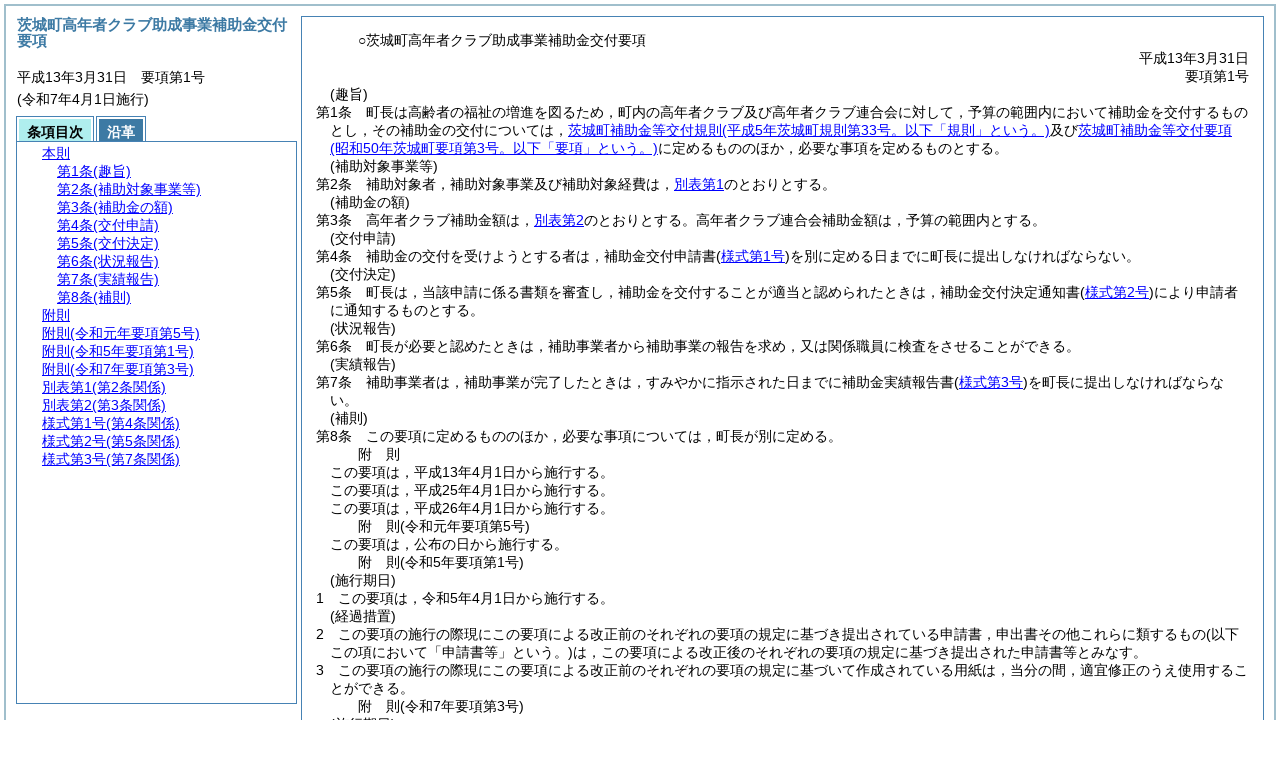

--- FILE ---
content_type: text/html
request_url: https://www.town.ibaraki.lg.jp/reiki_int/reiki_honbun/e022RG00001117.html
body_size: 27351
content:
<!DOCTYPE HTML PUBLIC "-//W3C//DTD HTML 4.01 Transitional//EN" "http://www.w3.org/TR/html4/loose.dtd">
<html lang="ja">
<head>
<meta http-equiv="X-UA-Compatible" content="IE=edge"><meta http-equiv="content-type" content="text/html; charset=utf-8"><meta name="viewport" content="width=device-width,initial-scale=1.0"><meta name="ROBOTS" content="NOARCHIVE">
<title>茨城町高年者クラブ助成事業補助金交付要項</title>
<link rel="stylesheet" type="text/css" href="reiki.css">
<script type="text/javascript" src="../js/jquery.js" charset="utf-8"> </script>
<script type="text/javascript" src="../js/jquery.scrollTo-min.js" charset="utf-8"> </script>
<script type="text/javascript" src="reiki.js" charset="utf-8"> </script>
<script type="text/javascript" src="../js/ipad.js" charset="utf-8"> </script>
<script type="text/javascript">
iPadLoadStyle("../css/ipad.css");
</script>
</head>
<body>
<div id="wrapper">
<div id="container">
<!-- 本文 -->
<div id="primary" class="joubun showhistory">
<div id="primaryInner">
<div id="primaryInner2">
<div>
<div id="l000000000" class="eline"><div class="head"><p class="title-irregular"><span id="e000000001" class="cm">○茨城町高年者クラブ助成事業補助金交付要項</span></p></div></div>
</div>
<div>
<div id="l000000001" class="eline"><div class="head"><p class="date"><span id="e000000002" class="cm">平成13年3月31日</span></p></div></div>
</div>
<div>
<div id="l000000002" class="eline"><div class="head"><p class="number"><span id="e000000003" class="cm">要項第1号</span></p></div></div>
</div>
<div>
<div id="l000000003" class="eline"><div class="article"><p class="title"><span id="e000000018" class="cm">(趣旨)</span></p><p id="e000000017" class="num"><span id="e000000019" class="num cm">第1条</span>　<span class="clause"><span id="e000000022" class="p cm">町長は高齢者の福祉の増進を図るため，町内の高年者クラブ及び高年者クラブ連合会に対して，予算の範囲内において補助金を交付するものとし，その補助金の交付については，<a href="e022RG00000139.html" target="w_e022RG00000139" onclick="quoteFunction('w_e022RG00000139')" class="inline quote" tabindex=1 >茨城町補助金等交付規則<span class="brackets-color1">(平成5年茨城町規則第33号。以下「規則」という。)</span></a>及び<a href="e022RG00000141.html" target="w_e022RG00000141" onclick="quoteFunction('w_e022RG00000141')" class="inline quote" tabindex=2 >茨城町補助金等交付要項<span class="brackets-color1">(昭和50年茨城町要項第3号。以下「要項」という。)</span></a>に定めるもののほか，必要な事項を定めるものとする。</span></span></p></div></div>
</div>
<div>
<div id="l000000004" class="eline"><div class="article"><p class="title"><span id="e000000038" class="cm">(補助対象事業等)</span></p><p id="e000000037" class="num"><span id="e000000039" class="num cm">第2条</span>　<span class="clause"><span id="e000000042" class="p cm">補助対象者，補助対象事業及び補助対象経費は，<a href="#e000000183" class="inline quote" tabindex=3 >別表第1</a>のとおりとする。</span></span></p></div></div>
</div>
<div>
<div id="l000000005" class="eline"><div class="article"><p class="title"><span id="e000000049" class="cm">(補助金の額)</span></p><p id="e000000048" class="num"><span id="e000000052" class="num cm">第3条</span>　<span class="clause"><span id="e000000055" class="p cm">高年者クラブ補助金額は，<a href="#e000000244" class="inline quote" tabindex=4 >別表第2</a>のとおりとする。</span><span id="e000000061" class="p cm">高年者クラブ連合会補助金額は，予算の範囲内とする。</span></span></p></div></div>
</div>
<div>
<div id="l000000006" class="eline"><div class="article"><p class="title"><span id="e000000066" class="cm">(交付申請)</span></p><p id="e000000065" class="num"><span id="e000000067" class="num cm">第4条</span>　<span class="clause"><span id="e000000070" class="p cm">補助金の交付を受けようとする者は，補助金交付申請書<span class="brackets-color1">(</span><a href="#e000000365" class="inline quote" tabindex=5 ><span class="brackets-color1">様式第1号</span></a><span class="brackets-color1">)</span>を別に定める日までに町長に提出しなければならない。</span></span></p></div></div>
</div>
<div>
<div id="l000000007" class="eline"><div class="article"><p class="title"><span id="e000000086" class="cm">(交付決定)</span></p><p id="e000000085" class="num"><span id="e000000089" class="num cm">第5条</span>　<span class="clause"><span id="e000000092" class="p cm">町長は，当該申請に係る書類を審査し，補助金を交付することが適当と認められたときは，補助金交付決定通知書<span class="brackets-color1">(</span><a href="#e000000378" class="inline quote" tabindex=6 ><span class="brackets-color1">様式第2号</span></a><span class="brackets-color1">)</span>により申請者に通知するものとする。</span></span></p></div></div>
</div>
<div>
<div id="l000000008" class="eline"><div class="article"><p class="title"><span id="e000000097" class="cm">(状況報告)</span></p><p id="e000000096" class="num"><span id="e000000098" class="num cm">第6条</span>　<span class="clause"><span id="e000000101" class="p cm">町長が必要と認めたときは，補助事業者から補助事業の報告を求め，又は関係職員に検査をさせることができる。</span></span></p></div></div>
</div>
<div>
<div id="l000000009" class="eline"><div class="article"><p class="title"><span id="e000000103" class="cm">(実績報告)</span></p><p id="e000000102" class="num"><span id="e000000104" class="num cm">第7条</span>　<span class="clause"><span id="e000000107" class="p cm">補助事業者は，補助事業が完了したときは，すみやかに指示された日までに補助金実績報告書<span class="brackets-color1">(</span><a href="#e000000391" class="inline quote" tabindex=7 ><span class="brackets-color1">様式第3号</span></a><span class="brackets-color1">)</span>を町長に提出しなければならない。</span></span></p></div></div>
</div>
<div>
<div id="l000000010" class="eline"><div class="article"><p class="title"><span id="e000000125" class="cm">(補則)</span></p><p id="e000000124" class="num"><span id="e000000126" class="num cm">第8条</span>　<span class="clause"><span id="e000000129" class="p cm">この要項に定めるもののほか，必要な事項については，町長が別に定める。</span></span></p></div></div>
</div>
<div>
<div id="l000000011" class="eline"><p id="e000000132" class="s-head"><span id="e000000133" class="title cm"><span class="word-space">附</span>則</span></p></div>
</div>
<div>
<div id="l000000012" class="eline"><div class="clause"><p id="e000000134" class="p"><span id="e000000136" class="p cm">この要項は，平成13年4月1日から施行する。</span></p></div></div>
</div>
<div>
<div id="l000000013" class="eline"><p style="text-indent:1em;margin-left:0em;" class="p"><span id="e000000138" class="p cm">この要項は，平成25年4月1日から施行する。</span></p></div>
</div>
<div>
<div id="l000000014" class="eline"><p style="text-indent:1em;margin-left:0em;" class="p"><span id="e000000140" class="p cm">この要項は，平成26年4月1日から施行する。</span></p></div>
</div>
<div>
<div id="l000000015" class="eline"><p id="e000000143" class="s-head"><span id="e000000144" class="title cm"><span class="word-space">附</span>則</span><span id="e000000145" class="date cm">(令和元年</span><span id="e000000146" class="number cm">要項第5号)</span></p></div>
</div>
<div>
<div id="l000000016" class="eline"><div class="clause"><p id="e000000147" class="p"><span id="e000000149" class="p cm">この要項は，公布の日から施行する。</span></p></div></div>
</div>
<div>
<div id="l000000017" class="eline"><p id="e000000151" class="s-head"><span id="e000000152" class="title cm"><span class="word-space">附</span>則</span><span id="e000000153" class="date cm">(令和5年</span><span id="e000000154" class="number cm">要項第1号)</span></p></div>
</div>
<div>
<div id="l000000018" class="eline"><div class="clause"><p class="title"><span id="e000000156" class="cm">(施行期日)</span></p><p id="e000000155" class="num"><span id="e000000157" class="num cm">1</span>　<span id="e000000158" class="p cm">この要項は，令和5年4月1日から施行する。</span></p></div></div>
</div>
<div>
<div id="l000000019" class="eline"><div class="clause"><p class="title"><span id="e000000160" class="cm">(経過措置)</span></p><p id="e000000159" class="num"><span id="e000000161" class="num cm">2</span>　<span id="e000000162" class="p cm">この要項の施行の際現にこの要項による改正前のそれぞれの要項の規定に基づき提出されている申請書，申出書その他これらに類するもの<span class="brackets-color1">(以下この項において「申請書等」という。)</span>は，この要項による改正後のそれぞれの要項の規定に基づき提出された申請書等とみなす。</span></p></div></div>
</div>
<div>
<div id="l000000020" class="eline"><div class="clause"><p id="e000000163" class="num"><span id="e000000164" class="num cm">3</span>　<span id="e000000165" class="p cm">この要項の施行の際現にこの要項による改正前のそれぞれの要項の規定に基づいて作成されている用紙は，当分の間，適宜修正のうえ使用することができる。</span></p></div></div>
</div>
<div>
<div id="l000000021" class="eline"><p id="e000000167" class="s-head"><span id="e000000168" class="title cm"><span class="word-space">附</span>則</span><span id="e000000169" class="date cm">(令和7年</span><span id="e000000170" class="number cm">要項第3号)</span></p></div>
</div>
<div>
<div id="l000000022" class="eline"><div class="clause"><p class="title"><span id="e000000172" class="cm">(施行期日)</span></p><p id="e000000171" class="num"><span id="e000000173" class="num cm">1</span>　<span id="e000000174" class="p cm">この要項は，令和7年4月1日から施行する。</span></p></div></div>
</div>
<div>
<div id="l000000023" class="eline"><div class="clause"><p class="title"><span id="e000000176" class="cm">(経過措置)</span></p><p id="e000000175" class="num"><span id="e000000177" class="num cm">2</span>　<span id="e000000178" class="p cm">この要項の施行の際現にこの要項による改正前の茨城町高年者クラブ助成事業補助金交付要項の規定による様式により使用されている書類は，この要項による改正後の様式によるものとみなす。</span></p></div></div>
</div>
<div>
<div id="l000000024" class="eline"><div class="clause"><p id="e000000179" class="num"><span id="e000000180" class="num cm">3</span>　<span id="e000000181" class="p cm">この要項の施行の際現にこの要項による改正前の要項の規定に基づいて作成されている用紙は，当分の間，適宜修正のうえ使用することができる。</span></p></div></div>
</div>
<div>
<div id="l000000025" class="eline"><div class="table_section"><p id="e000000182" class="num"><span id="e000000183" class="num cm">別表第1</span><span id="e000000184" class="table-title cm">(第2条関係)</span></p></div></div>
</div>
<div>
<div id="l000000026" class="eline"><div class="table_frame"><div class="table-wrapper"><table id="e000000186" class="b-on"><thead><tr class="fixed-colspec"><td style="width:50%"></td><td style="width:50%"></td></tr></thead><tr class="start t-edge"><td width="50%" id="e000000191" class="top bb-on br-on l-edge"><p style="text-align:center;" class="p"><span id="e000000192" class="cm">補助対象者</span></p></td><td width="50%" id="e000000193" class="top bb-on br-on r-edge"><p style="text-align:center;" class="p"><span id="e000000194" class="cm">補助対象事業及び経費</span></p></td></tr><tr><td width="50%" id="e000000196" class="top bb-on br-on l-edge"><p class="p"><span id="e000000197" class="cm">高年者クラブ<span class="brackets-color1">(高年者クラブ連合会に所属するものに限る。)</span></span></p></td><td width="50%" id="e000000198" class="top bb-on br-on r-edge"><p class="p"><span id="e000000199" class="cm">高年者クラブが行う社会奉仕事業，教養講座の開催事業及び健康増進事業の実施に必要な経費</span></p></td></tr><tr><td width="50%" id="e000000201" class="top bb-on br-on b-edge l-edge"><p class="p"><span id="e000000202" class="cm">高年者クラブ連合会</span></p></td><td width="50%" id="e000000203" class="top bb-on br-on b-edge r-edge"><p class="p"><span id="e000000204" class="cm">高年者クラブ連合会が行う社会奉仕事業，教養講座の開催事業及び健康増進事業の実施に必要な経費</span></p></td></tr></table></div></div></div>
</div>
<div>
<div id="l000000027" class="eline"><div class="table_section"><p id="e000000243" class="num"><span id="e000000244" class="num cm">別表第2</span><span id="e000000245" class="table-title cm">(第3条関係)</span></p></div></div>
</div>
<div>
<div id="l000000028" class="eline"><div class="table_frame"><div class="table-wrapper"><table id="e000000247" class="b-on"><thead><tr class="fixed-colspec"><td style="width:48%"></td><td style="width:52%"></td></tr></thead><tr class="start t-edge"><td width="48%" id="e000000252" class="top bb-on br-on l-edge"><p style="text-align:center;" class="p"><span id="e000000253" class="cm">1クラブあたりの人数</span></p></td><td width="52%" id="e000000254" class="top bb-on br-on r-edge"><p style="text-align:center;" class="p"><span id="e000000255" class="cm">補助金額<span class="brackets-color1">(単位：円)</span></span></p></td></tr><tr><td width="48%" id="e000000257" class="top bb-on br-on l-edge"><p class="p"><span id="e000000258" class="cm">15人未満</span></p></td><td width="52%" id="e000000259" class="top bb-on br-on r-edge"><p style="text-align:right;" class="p"><span id="e000000260" class="cm">15,000</span></p></td></tr><tr><td width="48%" id="e000000262" class="top bb-on br-on l-edge"><p class="p"><span id="e000000263" class="cm">15人～29人</span></p></td><td width="52%" id="e000000264" class="top bb-on br-on r-edge"><p style="text-align:right;" class="p"><span id="e000000265" class="cm">20,000</span></p></td></tr><tr><td width="48%" id="e000000267" class="top bb-on br-on l-edge"><p class="p"><span id="e000000268" class="cm">30人～69人</span></p></td><td width="52%" id="e000000269" class="top bb-on br-on r-edge"><p style="text-align:right;" class="p"><span id="e000000270" class="cm">25,000</span></p></td></tr><tr><td width="48%" id="e000000272" class="top bb-on br-on l-edge"><p class="p"><span id="e000000273" class="cm">70人～99人</span></p></td><td width="52%" id="e000000274" class="top bb-on br-on r-edge"><p style="text-align:right;" class="p"><span id="e000000275" class="cm">30,000</span></p></td></tr><tr><td width="48%" id="e000000277" class="top bb-on br-on b-edge l-edge"><p class="p"><span id="e000000278" class="cm">100人以上</span></p></td><td width="52%" id="e000000279" class="top bb-on br-on b-edge r-edge"><p style="text-align:right;" class="p"><span id="e000000280" class="cm">35,000</span></p></td></tr></table></div></div></div>
</div>
<div>
<div id="l000000029" class="eline"><div class="form_section"><p id="e000000364" class="num"><a onClick="fileDownloadAction2('word/e022FG00016023.rtf');return false;" href="javascript:void(0);" target="_self"><span id="e000000365" class="num cm">様式第1号</span><span id="e000000366" class="form-title cm">(第4条関係)</span></a></p></div></div>
</div>
<div>
<div id="l000000030" class="eline"><div id="e000000368" class="xref_frame cm"><p><img src="word/e022FG00016023-1s.png" alt="画像" class="xref_thumb"/><img src="word/e022FG00016023-2s.png" alt="画像" class="xref_thumb"/><img src="word/e022FG00016023-3s.png" alt="画像" class="xref_thumb"/></p></div></div>
</div>
<div>
<div id="l000000031" class="eline"><div class="form_section"><p id="e000000377" class="num"><a onClick="fileDownloadAction2('word/e022FG00016024.rtf');return false;" href="javascript:void(0);" target="_self"><span id="e000000378" class="num cm">様式第2号</span><span id="e000000379" class="form-title cm">(第5条関係)</span></a></p></div></div>
</div>
<div>
<div id="l000000032" class="eline"><div id="e000000381" class="xref_frame cm"><p><img src="word/e022FG00016024s.png" alt="画像" class="xref_thumb"/></p></div></div>
</div>
<div>
<div id="l000000033" class="eline"><div class="form_section"><p id="e000000390" class="num"><a onClick="fileDownloadAction2('word/e022FG00016025.rtf');return false;" href="javascript:void(0);" target="_self"><span id="e000000391" class="num cm">様式第3号</span><span id="e000000392" class="form-title cm">(第7条関係)</span></a></p></div></div>
</div>
<div>
<div id="l000000034" class="eline"><div id="e000000394" class="xref_frame cm"><p><img src="word/e022FG00016025-1s.png" alt="画像" class="xref_thumb"/><img src="word/e022FG00016025-2s.png" alt="画像" class="xref_thumb"/><img src="word/e022FG00016025-3s.png" alt="画像" class="xref_thumb"/></p></div></div>
</div>
</div>
</div>
</div>
<!-- /本文 -->
</div>
<!-- secondary -->
<div id="secondary">
<!-- 基本情報 -->
<div class="heading-area">
<h2 class="heading-lv2A">茨城町高年者クラブ助成事業補助金交付要項</h2>
</div>
<p class="datenumber-area mt04">平成13年3月31日　要項第1号</p>
<p class="datenumber-area mt04"> (令和7年4月1日施行)</p>
<!-- /基本情報 -->

<!-- タブ -->
<ul class="tab-nav mt06">
<li><a id="joubun-toc-nav" tabindex="8" href="#joubun-toc-span" onclick="selectTab('joubun-toc','shoshi-inf');"><span id="joubun-toc-span">条項目次</span></a></li>
<li><a id="shoshi-inf-nav" tabindex="9" href="#shoshi-inf-span" onclick="selectTab('shoshi-inf','joubun-toc');"><span id="shoshi-inf-span">沿革</span></a></li>
</ul>
<!-- /タブ -->

<div class="tab-area">
<!-- 目次情報 -->
<div id="joubun-toc" class="tab-body">
<div class="joubun-toc">
<ul>
<li>
<ul>

<li><div><span class="open  ">&nbsp;</span><a href="#e000000018" tabindex="11"><span class="cm main_rules"><span class="t-t">本則</span></span></a><ul>
<li><div><span class="noicon">&nbsp;</span><a href="#e000000018" tabindex="12"><span class="cm article"><span class="t-t">第1条</span><span class="t-t">(趣旨)</span></span></a></div></li>
<li><div><span class="noicon">&nbsp;</span><a href="#e000000038" tabindex="13"><span class="cm article"><span class="t-t">第2条</span><span class="t-t">(補助対象事業等)</span></span></a></div></li>
<li><div><span class="noicon">&nbsp;</span><a href="#e000000049" tabindex="14"><span class="cm article"><span class="t-t">第3条</span><span class="t-t">(補助金の額)</span></span></a></div></li>
<li><div><span class="noicon">&nbsp;</span><a href="#e000000066" tabindex="15"><span class="cm article"><span class="t-t">第4条</span><span class="t-t">(交付申請)</span></span></a></div></li>
<li><div><span class="noicon">&nbsp;</span><a href="#e000000086" tabindex="16"><span class="cm article"><span class="t-t">第5条</span><span class="t-t">(交付決定)</span></span></a></div></li>
<li><div><span class="noicon">&nbsp;</span><a href="#e000000097" tabindex="17"><span class="cm article"><span class="t-t">第6条</span><span class="t-t">(状況報告)</span></span></a></div></li>
<li><div><span class="noicon">&nbsp;</span><a href="#e000000103" tabindex="18"><span class="cm article"><span class="t-t">第7条</span><span class="t-t">(実績報告)</span></span></a></div></li>
<li><div><span class="noicon">&nbsp;</span><a href="#e000000125" tabindex="19"><span class="cm article"><span class="t-t">第8条</span><span class="t-t">(補則)</span></span></a></div></li></ul></div></li>
<li><div><span class="noicon">&nbsp;</span><a href="#e000000133" tabindex="20"><span class="cm supplement"><span class="t-t">附則</span></span></a></div></li>
<li><div><span class="noicon">&nbsp;</span><a href="#e000000144" tabindex="21"><span class="cm supplement"><span class="t-t">附則</span><span class="t-t">(令和元年要項第5号)</span></span></a></div></li>
<li><div><span class="close ">&nbsp;</span><a href="#e000000152" tabindex="22"><span class="cm supplement"><span class="t-t">附則</span><span class="t-t">(令和5年要項第1号)</span></span></a><ul class="none">
<li><div><span class="noicon">&nbsp;</span><a href="#e000000156" tabindex="23"><span class="cm clause"><span class="t-t">第1項</span><span class="t-t">(施行期日)</span></span></a></div></li>
<li><div><span class="noicon">&nbsp;</span><a href="#e000000160" tabindex="24"><span class="cm clause"><span class="t-t">第2項</span><span class="t-t">(経過措置)</span></span></a></div></li>
<li><div><span class="noicon">&nbsp;</span><a href="#e000000164" tabindex="25"><span class="cm clause"><span class="t-t">第3項</span></span></a></div></li></ul></div></li>
<li><div><span class="close ">&nbsp;</span><a href="#e000000168" tabindex="26"><span class="cm supplement"><span class="t-t">附則</span><span class="t-t">(令和7年要項第3号)</span></span></a><ul class="none">
<li><div><span class="noicon">&nbsp;</span><a href="#e000000172" tabindex="27"><span class="cm clause"><span class="t-t">第1項</span><span class="t-t">(施行期日)</span></span></a></div></li>
<li><div><span class="noicon">&nbsp;</span><a href="#e000000176" tabindex="28"><span class="cm clause"><span class="t-t">第2項</span><span class="t-t">(経過措置)</span></span></a></div></li>
<li><div><span class="noicon">&nbsp;</span><a href="#e000000180" tabindex="29"><span class="cm clause"><span class="t-t">第3項</span></span></a></div></li></ul></div></li>
<li><div><span class="noicon">&nbsp;</span><a href="#e000000183" tabindex="30"><span class="cm table_section overall"><span class="t-t">別表第1</span><span class="t-t">(第2条関係)</span></span></a></div></li>
<li><div><span class="noicon">&nbsp;</span><a href="#e000000244" tabindex="31"><span class="cm table_section overall"><span class="t-t">別表第2</span><span class="t-t">(第3条関係)</span></span></a></div></li>
<li><div><span class="noicon">&nbsp;</span><a href="#e000000365" tabindex="32"><span class="cm form_section overall"><span class="t-t">様式第1号</span><span class="t-t">(第4条関係)</span></span></a></div></li>
<li><div><span class="noicon">&nbsp;</span><a href="#e000000378" tabindex="33"><span class="cm form_section overall"><span class="t-t">様式第2号</span><span class="t-t">(第5条関係)</span></span></a></div></li>
<li><div><span class="noicon">&nbsp;</span><a href="#e000000391" tabindex="34"><span class="cm form_section overall"><span class="t-t">様式第3号</span><span class="t-t">(第7条関係)</span></span></a></div></li>
</ul>
</li>
</ul>
</div>
</div>
<!-- /目次情報 -->

<!-- 書誌情報 -->
<div id="shoshi-inf" class="tab-body">
<div class="shoshi">
<div>
<span class="taikei-title">体系情報</span>
</div>
<div>
<span class="taikei-item">第8編 <span class="tk-space">厚</span>生/第1章 社会福祉/第3節 老人福祉</span>
</div>
<div>
<span class="enkaku-title">沿革情報</span>
</div>
<table>
<tr>
<td class="seitei-icon" valign="TOP">◆</td>
<td valign="TOP" nowrap="nowrap">平成13年3月31日</td>
<td valign="TOP">要項第1号</td>
</tr>
<tr>
<td class="seitei-icon" valign="TOP">◇</td>
<td valign="TOP" nowrap="nowrap">令和元年5月1日</td>
<td valign="TOP">要項第5号</td>
</tr>
<tr>
<td class="seitei-icon" valign="TOP">◇</td>
<td valign="TOP" nowrap="nowrap">令和5年3月23日</td>
<td valign="TOP">要項第1号</td>
</tr>
<tr>
<td class="seitei-icon" valign="TOP">◇</td>
<td valign="TOP" nowrap="nowrap">令和7年1月21日</td>
<td valign="TOP">要項第3号</td>
</tr>
</table>
</div>
</div>
<!-- /書誌情報 -->
</div>
</div>
<!-- secondary --></div>
<script type="text/javascript">selectTab('joubun-toc','shoshi-inf');</script>
<!-- 条項ID一覧 -->
<div id="num-ids" style="display:none;">
<div id="title">e000000001</div>
<div id="main_rules">e000000018</div>
<div id="j1">e000000018</div>
<div id="j1_title">e000000018</div>
<div id="j1_num">e000000019</div>
<div id="j1_k1">e000000022</div>
<div id="j1_k1_num">e000000021</div>
<div id="j2">e000000038</div>
<div id="j2_title">e000000038</div>
<div id="j2_num">e000000039</div>
<div id="j2_k1">e000000042</div>
<div id="j2_k1_num">e000000041</div>
<div id="j3">e000000049</div>
<div id="j3_title">e000000049</div>
<div id="j3_num">e000000052</div>
<div id="j3_k1">e000000055</div>
<div id="j3_k1_num">e000000054</div>
<div id="j3_k1_first">e000000055</div>
<div id="j3_k1_later">e000000061</div>
<div id="j4">e000000066</div>
<div id="j4_title">e000000066</div>
<div id="j4_num">e000000067</div>
<div id="j4_k1">e000000070</div>
<div id="j4_k1_num">e000000069</div>
<div id="j5">e000000086</div>
<div id="j5_title">e000000086</div>
<div id="j5_num">e000000089</div>
<div id="j5_k1">e000000092</div>
<div id="j5_k1_num">e000000091</div>
<div id="j6">e000000097</div>
<div id="j6_title">e000000097</div>
<div id="j6_num">e000000098</div>
<div id="j6_k1">e000000101</div>
<div id="j6_k1_num">e000000100</div>
<div id="j7">e000000103</div>
<div id="j7_title">e000000103</div>
<div id="j7_num">e000000104</div>
<div id="j7_k1">e000000107</div>
<div id="j7_k1_num">e000000106</div>
<div id="j8">e000000125</div>
<div id="j8_title">e000000125</div>
<div id="j8_num">e000000126</div>
<div id="j8_k1">e000000129</div>
<div id="j8_k1_num">e000000128</div>
<div id="f1">e000000133</div>
<div id="f1_j0_k1">e000000136</div>
<div id="f1_j0_k1_num">e000000135</div>
<div id="f2">e000000144</div>
<div id="f2_j0_k1">e000000149</div>
<div id="f2_j0_k1_num">e000000148</div>
<div id="f3">e000000152</div>
<div id="f3_j0_k1">e000000156</div>
<div id="f3_j0_k1_title">e000000156</div>
<div id="f3_j0_k1_num">e000000157</div>
<div id="f3_j0_k2">e000000160</div>
<div id="f3_j0_k2_title">e000000160</div>
<div id="f3_j0_k2_num">e000000161</div>
<div id="f3_j0_k3">e000000164</div>
<div id="f3_j0_k3_num">e000000164</div>
<div id="f4">e000000168</div>
<div id="f4_j0_k1">e000000172</div>
<div id="f4_j0_k1_title">e000000172</div>
<div id="f4_j0_k1_num">e000000173</div>
<div id="f4_j0_k2">e000000176</div>
<div id="f4_j0_k2_title">e000000176</div>
<div id="f4_j0_k2_num">e000000177</div>
<div id="f4_j0_k3">e000000180</div>
<div id="f4_j0_k3_num">e000000180</div>
<div id="b1">e000000183</div>
<div id="b1_table">e000000192</div>
<div id="b2">e000000244</div>
<div id="b2_table">e000000253</div>
<div id="y1">e000000365</div>
<div id="y2">e000000378</div>
<div id="y3">e000000391</div>
</div>
<!-- /条項ID一覧 -->
</body>
</html>